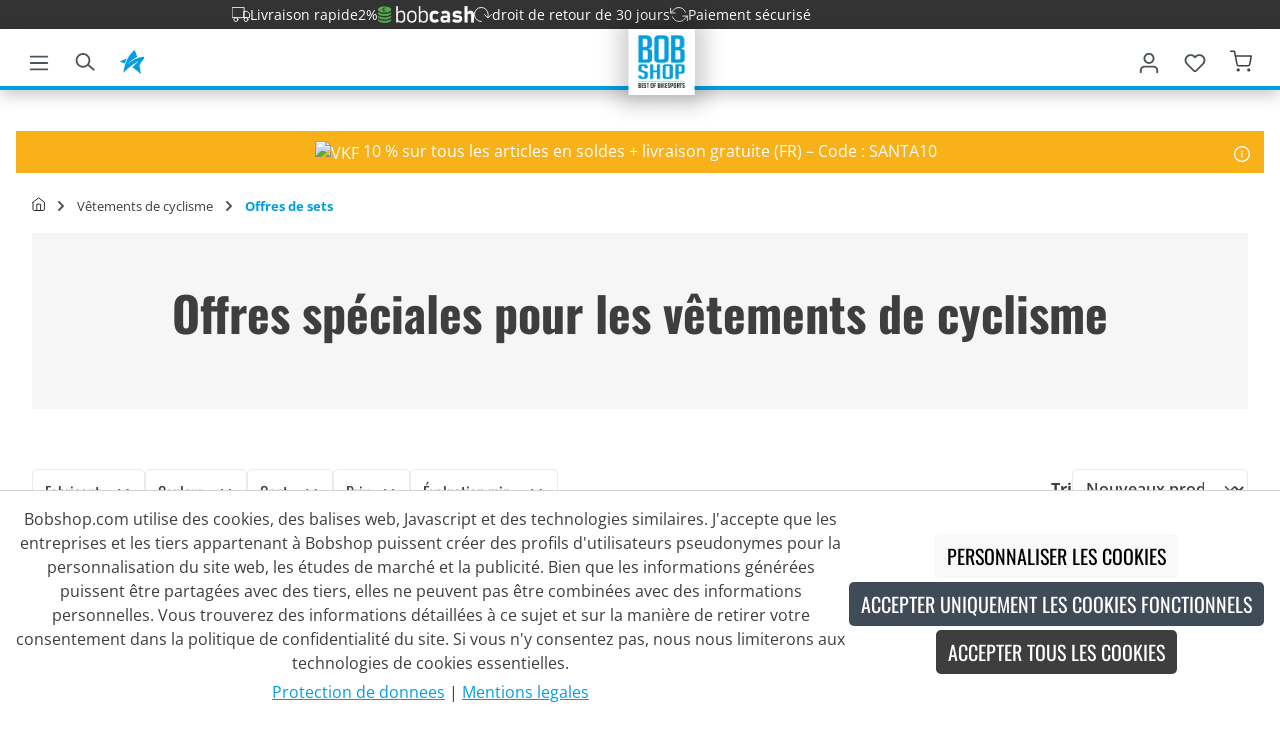

--- FILE ---
content_type: text/javascript
request_url: https://www.bobshop.com/theme/32ef2a2713ba8f6dcb8d9a14c6b0e26b/js/nds-banner-plugin/NdsCountdown.866211.js
body_size: 275
content:
"use strict";(self.webpackChunk=self.webpackChunk||[]).push([["NdsCountdown"],{628:(e,s,t)=>{t.r(s),t.d(s,{default:()=>l});class l extends window.PluginBaseClass{updateClock(e){let s=new Date(Date.parse(e.dataset.date)),t=e.querySelector(".days"),l=e.querySelector(".days_label"),n=e.querySelector(".hours"),a=e.querySelector(".hours_label"),i=e.querySelector(".minutes"),o=e.querySelector(".seconds"),r=this.getTimeRemaining(s);if(r.total<=0){o.innerHTML="0";return}t.innerHTML=r.days,n.innerHTML=("0"+r.hours).slice(-2),i.innerHTML=("0"+r.minutes).slice(-2),o.innerHTML=("0"+r.seconds).slice(-2),r.days>0?(t.style.display="inline-block",l.style.display="inline-block"):(t.style.display="none",l.style.display="none"),r.hours>0?(n.style.display="inline-block",a.style.display="inline-block"):(n.style.display="none",a.style.display="none"),setTimeout(()=>{this.updateClock(e)},1e3)}getTimeRemaining(e){let s=Date.parse(e)-Date.parse(new Date().toString());return{total:s,days:Math.floor(s/864e5),hours:Math.floor(s/36e5%24),minutes:Math.floor(s/1e3/60%60),seconds:Math.floor(s/1e3%60)}}init(){for(let e of document.getElementsByClassName("banner-countdown"))this.updateClock(e)}}}}]);

--- FILE ---
content_type: text/javascript
request_url: https://www.bobshop.com/theme/32ef2a2713ba8f6dcb8d9a14c6b0e26b/js/into-bob-shop-theme/infinite-scrolling.plugin.769c27.js
body_size: 1456
content:
"use strict";(self.webpackChunk=self.webpackChunk||[]).push([["infinite-scrolling.plugin"],{950:(e,t,r)=>{r.r(t),r.d(t,{default:()=>i});var n=r(363);class i extends window.PluginBaseClass{init(){this.winLocation=window.location,this.searchParams=this.winLocation.search,this.queryParams=new URLSearchParams(this.searchParams),this._registerEvents()}_registerEvents(){let e=this.options,t=document.querySelector(e.loadPreviousBtn),r=document.querySelector(e.loadMoreBtn),n=parseInt(this.queryParams.get("p"));if(!r)return;let i=parseInt(r.dataset[e.dataLoadTotal]);n>1&&(t.classList.add("show"),n===i&&r.classList.add("hide")),this._registerTriggerEvents(),this.$emitter.publish("werkbankInfiniteScrollingEvents")}_registerTriggerEvents(){document.querySelector(this.options.loadMoreBtn).addEventListener("click",this._onClick.bind(this));let e=document.querySelector(this.options.loadPreviousBtn);null!==e&&e.addEventListener("click",this._onPrevClick.bind(this))}_onClick(e){e.preventDefault(),this.$emitter.publish("werkbankOnClickEvent"),this._fireRequest()}_onPrevClick(e){e.preventDefault(),this.$emitter.publish("werkbankOnPrevClickEvent"),this._firePrevRequest()}_fireRequest(){let e=this.options,t=e.loadMoreBtn,r=parseInt(parseInt(document.querySelector(t).dataset[e.dataLoadCurrent])+1);this._sendRequest(!1,t,r),this.$emitter.publish("werkbankBeforeFireRequest")}_firePrevRequest(){let e=this.options,t=e.loadPreviousBtn,r=parseInt(parseInt(document.querySelector(t).dataset[e.dataLoadCurrent])-1);this._sendRequest(!0,t,r),this.$emitter.publish("werkbankBeforePrevFireRequest")}_sendRequest(e,t,r){let i=this,s=i.options,o=document.querySelector(t).dataset[s.dataLoadSorting],a=e?s.responseLoadingPrevEl:s.responseLoadingNextEl,l=document.querySelector(a);i.queryParams.set("p",r.toString()),i.searchParams.includes("&order=")||i.queryParams.set("order",o);let d=i.winLocation.origin+i.winLocation.pathname+"?"+i.queryParams.toString();history.pushState(null,null,"?"+i.queryParams.toString()),null!==l&&(l.parentElement.classList.add("loading"),l.innerHTML=n.Z.getTemplate());var u=new XMLHttpRequest;u.open("GET",d,!0),u.onreadystatechange=function(){4===this.readyState&&200===this.status&&i._updateRequiredContent(this.responseText,!!e)},u.send(),document.querySelector(t).dataset[s.dataLoadCurrent]=r,this.$emitter.publish("werkbankBeforeSendRequest")}_updateRequiredContent(e,t){let r=this.options,n=new DOMParser,i=parseInt(document.querySelector(r.loadMoreBtn).dataset[r.dataLoadTotal]),s=document.querySelector(r.loadContentIn),o=document.querySelector(r.showMoreWrapper),a=document.querySelector(r.showPrevWrapper),l=n.parseFromString(e,"text/html").querySelector(r.loadContentIn).innerHTML,d=t?r.responseLoadingPrevEl:r.responseLoadingNextEl,u=document.querySelector(d);s.innerHTML=t?l+s.innerHTML:s.innerHTML+l,null!==u&&(u.parentElement.classList.remove("loading"),u.innerHTML=""),parseInt(this.queryParams.get("p"))===i&&o.classList.add("hide"),1===parseInt(this.queryParams.get("p"))&&a.classList.add("hide");let c=document.querySelector(".listing-infinite-scrolling").querySelectorAll(".cms-listing-col"),h=document.getElementById("file"),p=c.length,m=document.querySelector(".Article-number b");h.value=p,m.textContent=p.toString(),window.PluginManager.initializePlugins()}}i.options={dataLoadMore:"loadMore",dataLoadSorting:"loadSorting",dataLoadCurrent:"loadCurrent",dataLoadTotal:"loadTotal",loadPreviousBtn:".show-previous",loadMoreBtn:".show-more",loadContentIn:".listing-infinite-scrolling",showMoreWrapper:".infinite-scrolling.more",showPrevWrapper:".infinite-scrolling.previous",responseLoadingNextEl:".show-more .show-loading",responseLoadingPrevEl:".show-previous .show-loading"}},266:(e,t,r)=>{r.d(t,{Z:()=>n});class n{static iterate(e,t){if(e instanceof Map||Array.isArray(e))return e.forEach(t);if(e instanceof FormData){for(var r of e.entries())t(r[1],r[0]);return}if(e instanceof NodeList)return e.forEach(t);if(e instanceof HTMLCollection)return Array.from(e).forEach(t);if(e instanceof Object)return Object.keys(e).forEach(r=>{t(e[r],r)});throw Error("The element type ".concat(typeof e," is not iterable!"))}}},363:(e,t,r)=>{r.d(t,{Z:()=>o});var n=r(266);let i="loader",s={BEFORE:"before",INNER:"inner"};class o{create(){if(!this.exists()){if(this.position===s.INNER){this.parent.innerHTML=o.getTemplate();return}this.parent.insertAdjacentHTML(this._getPosition(),o.getTemplate())}}remove(){let e=this.parent.querySelectorAll(".".concat(i));n.Z.iterate(e,e=>e.remove())}exists(){return this.parent.querySelectorAll(".".concat(i)).length>0}_getPosition(){return this.position===s.BEFORE?"afterbegin":"beforeend"}static getTemplate(){return'<div class="'.concat(i,'" role="status">\n                    <span class="').concat("visually-hidden",'">Loading...</span>\n                </div>')}static SELECTOR_CLASS(){return i}constructor(e,t=s.BEFORE){this.parent=e instanceof Element?e:document.body.querySelector(e),this.position=t}}}}]);

--- FILE ---
content_type: text/javascript
request_url: https://www.bobshop.com/theme/32ef2a2713ba8f6dcb8d9a14c6b0e26b/js/into-bob-shop-theme/bob-clone-sorting.plugin.3e0c05.js
body_size: 55
content:
"use strict";(self.webpackChunk=self.webpackChunk||[]).push([["bob-clone-sorting.plugin"],{376:(e,n,t)=>{t.r(n),t.d(n,{default:()=>s});class s extends window.PluginBaseClass{init(){this.el.addEventListener("change",this._handleChange.bind(this))}_handleChange(e){let n=document.querySelector("div[data-listing-sorting] select");n.value=e.target.value,n.dispatchEvent(new Event("change",{bubbles:!0}))}}}}]);

--- FILE ---
content_type: text/javascript
request_url: https://www.bobshop.com/theme/32ef2a2713ba8f6dcb8d9a14c6b0e26b/js/into-bob-shop-theme/into-bob-shop-theme.js
body_size: 1932
content:
(()=>{var e={},i={};function r(n){var t=i[n];if(void 0!==t)return t.exports;var o=i[n]={exports:{}};return e[n](o,o.exports,r),o.exports}if(r.m=e,(()=>{r.n=e=>{var i=e&&e.__esModule?()=>e.default:()=>e;return r.d(i,{a:i}),i}})(),(()=>{r.d=(e,i)=>{for(var n in i)r.o(i,n)&&!r.o(e,n)&&Object.defineProperty(e,n,{enumerable:!0,get:i[n]})}})(),(()=>{r.f={},r.e=e=>Promise.all(Object.keys(r.f).reduce((i,n)=>(r.f[n](e,i),i),[]))})(),(()=>{r.u=e=>"./js/into-bob-shop-theme/"+e+"."+({"show-more-text.plugin":"bcb885","manufacturer-slider.plugin":"a80fdd","blog-slider.plugin":"4935df","top-category-slider.plugin":"fc6807","show-more-filter-plugin":"434836","bob-clone-sorting.plugin":"3e0c05","infinite-scrolling.plugin":"769c27","bob-login-register.plugin":"c71b2c","bobstar-flyout.plugin":"2fc142","feature-modal.plugin":"68f047","checkout-upsell.plugin":"77d170","buy-widget-bobstar.plugin":"682d4b","blog-accordion.plugin":"e5663f","set-article-dialog.plugin":"eace76","email-prefill.plugin":"f57131","listing.plugin":"272a8d"})[e]+".js"})(),(()=>{r.miniCssF=e=>{}})(),(()=>{r.g=function(){if("object"==typeof globalThis)return globalThis;try{return this||Function("return this")()}catch(e){if("object"==typeof window)return window}}()})(),(()=>{r.o=(e,i)=>Object.prototype.hasOwnProperty.call(e,i)})(),(()=>{var e={};r.l=(i,n,t,o)=>{if(e[i]){e[i].push(n);return}if(void 0!==t)for(var l,a,g=document.getElementsByTagName("script"),u=0;u<g.length;u++){var s=g[u];if(s.getAttribute("src")==i){l=s;break}}l||(a=!0,(l=document.createElement("script")).charset="utf-8",l.timeout=120,r.nc&&l.setAttribute("nonce",r.nc),l.src=i),e[i]=[n];var c=(r,n)=>{l.onerror=l.onload=null,clearTimeout(d);var t=e[i];if(delete e[i],l.parentNode&&l.parentNode.removeChild(l),t&&t.forEach(e=>e(n)),r)return r(n)},d=setTimeout(c.bind(null,void 0,{type:"timeout",target:l}),12e4);l.onerror=c.bind(null,l.onerror),l.onload=c.bind(null,l.onload),a&&document.head.appendChild(l)}})(),(()=>{r.r=e=>{"undefined"!=typeof Symbol&&Symbol.toStringTag&&Object.defineProperty(e,Symbol.toStringTag,{value:"Module"}),Object.defineProperty(e,"__esModule",{value:!0})}})(),(()=>{r.g.importScripts&&(e=r.g.location+"");var e,i=r.g.document;if(!e&&i&&(i.currentScript&&(e=i.currentScript.src),!e)){var n=i.getElementsByTagName("script");if(n.length)for(var t=n.length-1;t>-1&&!e;)e=n[t--].src}if(!e)throw Error("Automatic publicPath is not supported in this browser");e=e.replace(/#.*$/,"").replace(/\?.*$/,"").replace(/\/[^\/]+$/,"/"),r.p=e+"../../"})(),(()=>{var e={"into-bob-shop-theme":0};r.f.j=(i,n)=>{var t=r.o(e,i)?e[i]:void 0;if(0!==t){if(t)n.push(t[2]);else{var o=new Promise((r,n)=>t=e[i]=[r,n]);n.push(t[2]=o);var l=r.p+r.u(i),a=Error();r.l(l,n=>{if(r.o(e,i)&&(0!==(t=e[i])&&(e[i]=void 0),t)){var o=n&&("load"===n.type?"missing":n.type),l=n&&n.target&&n.target.src;a.message="Loading chunk "+i+" failed.\n("+o+": "+l+")",a.name="ChunkLoadError",a.type=o,a.request=l,t[1](a)}},"chunk-"+i,i)}}};var i=(i,n)=>{var t,o,[l,a,g]=n,u=0;if(l.some(i=>0!==e[i])){for(t in a)r.o(a,t)&&(r.m[t]=a[t]);g&&g(r)}for(i&&i(n);u<l.length;u++)o=l[u],r.o(e,o)&&e[o]&&e[o][0](),e[o]=0},n=self.webpackChunk=self.webpackChunk||[];n.forEach(i.bind(null,0)),n.push=i.bind(null,n.push.bind(n))})(),window.focusHandler){let e=window.focusHandler.setFocus.bind(window.focusHandler);window.focusHandler.setFocus=function(i,r){if(i){if("ontouchstart"in document.documentElement||navigator.maxTouchPoints>0||navigator.msMaxTouchPoints>0)try{i.focus(r),setTimeout(()=>{document.activeElement!==i&&i.scrollIntoView({behavior:"smooth",block:"center",inline:"nearest"})},50)}catch(e){i.scrollIntoView({behavior:"smooth",block:"center",inline:"nearest"})}else e(i,r)}}}PluginManager.register("ShowMoreTextPlugin",()=>r.e("show-more-text.plugin").then(r.bind(r,265)),"[data-show-more]"),PluginManager.register("ManufacturerPlugin",()=>r.e("manufacturer-slider.plugin").then(r.bind(r,485)),"[data-manufacturer-slider]"),PluginManager.register("BlogSliderPlugin",()=>r.e("blog-slider.plugin").then(r.bind(r,766)),".js-mobile-swipe .js-listing-wrapper"),PluginManager.register("TopCategorySliderPlugin",()=>r.e("top-category-slider.plugin").then(r.bind(r,902)),".bob-top-category .cms-block-container-row "),PluginManager.register("ShowMoreFilter",()=>r.e("show-more-filter-plugin").then(r.bind(r,826)),"[data-more-filter]"),PluginManager.register("CloneSorting",()=>r.e("bob-clone-sorting.plugin").then(r.bind(r,376)),"[data-clone-sorting]"),PluginManager.register("IntoInfiniteScrollingPlugin",()=>r.e("infinite-scrolling.plugin").then(r.bind(r,950)),"[data-bob-infinite-scrolling-plugin]"),PluginManager.register("BobLoginRegister",()=>r.e("bob-login-register.plugin").then(r.bind(r,952)),".is-act-loginpage"),PluginManager.register("BobstarFlyout",()=>r.e("bobstar-flyout.plugin").then(r.bind(r,596)),"[data-bobstar-flyout]"),PluginManager.register("FeatureModal",()=>r.e("feature-modal.plugin").then(r.bind(r,806)),"[data-feature-modal]"),PluginManager.register("CheckoutUpsell",()=>r.e("checkout-upsell.plugin").then(r.bind(r,129)),"[data-checkout-upsell]"),PluginManager.register("BuyWidgetBobstar",()=>r.e("buy-widget-bobstar.plugin").then(r.bind(r,74)),"[data-buy-widget-bobstar]"),PluginManager.register("BlogAccordion",()=>r.e("blog-accordion.plugin").then(r.bind(r,349)),".cms-block-netzp-blog6-detail-block"),PluginManager.register("SetArticleDialog",()=>r.e("set-article-dialog.plugin").then(r.bind(r,619)),"[data-set-article-dialog]"),PluginManager.register("EmailPrefill",()=>r.e("email-prefill.plugin").then(r.bind(r,132)),"#giro-newsletter-form"),PluginManager.override("Listing",()=>r.e("listing.plugin").then(r.bind(r,670)),"[data-listing]")})();

--- FILE ---
content_type: text/javascript
request_url: https://www.bobshop.com/theme/32ef2a2713ba8f6dcb8d9a14c6b0e26b/js/econd-web-analytics/econdWebAnalytics.plugin.51a2d7.js
body_size: 576
content:
"use strict";(self.webpackChunk=self.webpackChunk||[]).push([["econdWebAnalytics.plugin"],{186:(t,e,r)=>{r.r(e),r.d(e,{default:()=>i});class i extends window.PluginBaseClass{init(){this.registerListingEvents(),this.registerCheckoutEvents(),this.subscribeOffCanvasCart()}subscribeOffCanvasCart(){window.PluginManager.initializePlugins().then(()=>{window.PluginManager.getPlugin("OffCanvasCart").get("instances").forEach(t=>{t.$emitter.subscribe("registerEvents",()=>{this.registerOffCanvasEvents(t)})})})}registerOffCanvasEvents(t){document.querySelectorAll(t.options.removeProductTriggerSelector).forEach(t=>{t.addEventListener("submit",()=>{this.onFormSubmit(t)})})}onFormSubmit(t){let e=t.querySelector("[data-product-id]");e&&this.cartOnRemove(e)}registerCheckoutEvents(){document.querySelectorAll(".line-item-remove form").forEach(t=>{t.addEventListener("submit",()=>{this.onFormSubmit(t)})})}registerListingEvents(){document.querySelectorAll(".product-box .btn.btn-buy").forEach(t=>{t.addEventListener("click",()=>{this.listingOnAddToCart(t)})})}cartOnRemove(t){let e=t.getAttribute("data-product-id");if(!e)return;let r=t.closest(".row.line-item-row"),i=r.querySelector(".econda-product-data"),a=r.querySelector("a.line-item-label");if(!i)return;let n=i.getAttribute("data-product-price"),o=i.getAttribute("data-product-number"),u=i.getAttribute("data-product-var1"),d=i.getAttribute("data-product-var2"),s=i.getAttribute("data-product-var3"),c=i.getAttribute("data-group"),l=[],p={};p.type="c_rmv",p.count="1",p.price=n||"",p.pid=e,p.sku=o||"",p.name=a?a.innerText:"",p.group=c||"",p.var1=u||"",p.var2=d||"",p.var3=s||"",l.push(p),window.emospro.ec_Event=l,window.emos3.send(emospro)}listingOnAddToCart(t){let e=t.closest(".product-box");if(!e)return;let r=e.querySelector(".econda-product-data"),i=e.querySelector("a.product-name");if(!r)return;let a="",n=e.getAttribute("data-product-information");if(n){let t=JSON.parse(n);t&&t.id&&(a=t.id)}let o=r.getAttribute("data-product-price"),u=r.getAttribute("data-product-number"),d=r.getAttribute("data-product-var1"),s=r.getAttribute("data-product-var2"),c=r.getAttribute("data-product-var3"),l=[],p={};p.type="c_add",p.count="1",p.price=o||"",p.pid=a||"",p.sku=u||"",p.name=i?i.innerText:"",p.group=window.ec_breadcrumb?window.ec_breadcrumb:"",p.var1=d||"",p.var2=s||"",p.var3=c||"",l.push(p),window.emospro.ec_Event=l,window.emos3.send(emospro)}}}}]);

--- FILE ---
content_type: text/javascript
request_url: https://www.bobshop.com/theme/32ef2a2713ba8f6dcb8d9a14c6b0e26b/js/into-bob-shop-theme/show-more-filter-plugin.434836.js
body_size: 1843
content:
"use strict";(self.webpackChunk=self.webpackChunk||[]).push([["show-more-filter-plugin"],{826:(t,e,i)=>{i.r(e),i.d(e,{default:()=>d});var r=i(610),s=i(49),n=i(447);let o=["LG","XL","XXL"];class d extends window.PluginBaseClass{init(){window.addEventListener("resize",r.Z.debounce(this._setFilterItemVisibility.bind(this),200),{capture:!0,passive:!0}),this.el.addEventListener("click",this._handleExpand.bind(this)),this._setFilterItemVisibility()}_setFilterItemVisibility(){if(this.isExpand=!1,this.blockContainer=this.el.closest(this.options.containerSelector),this.container=s.Z.querySelector(this.blockContainer,"#filter-panel-wrapper"),this.filter=this.blockContainer.querySelector(this.options.filterSelector),this.filterItems=this.filter.querySelectorAll(this.options.filterItemSelector),o.includes(n.Z.getCurrentViewport())){let t=0,e=this.container.offsetWidth;this.filterItems.forEach(i=>{(t+=i.offsetWidth+parseInt(getComputedStyle(i).marginRight)+10)>e?i.hidden=!0:i.hidden=!1}),t>e?this.el.hidden=!1:this.el.hidden=!0}else this.el.hidden=!0,this.filterItems.forEach(t=>t.hidden=!1);s.Z.querySelector(this.el,".icon-minus").hidden=!0}_toggleFilter(){let t=s.Z.querySelector(this.el,".icon-plus"),e=s.Z.querySelector(this.el,".icon-minus");this.isExpand?(s.Z.querySelector(this.el,".hide-filter").hidden=!0,s.Z.querySelector(this.el,".show-filter").hidden=!1,t.hidden=!1,e.hidden=!0):(s.Z.querySelector(this.el,".hide-filter").hidden=!1,s.Z.querySelector(this.el,".show-filter").hidden=!0,t.hidden=!0,e.hidden=!1)}_handleExpand(){this._toggleFilter(),this.isExpand?(this.isExpand=!1,this.filter.classList.add("js--is-collapsed-enter"),setTimeout(()=>{this.filter.classList.add("js--is-collapsed-done")},100),setTimeout(()=>{this._hideItems(!0),this.filter.classList.remove("js--is-collapsed-enter","js--is-collapsed-done")},100)):(this.isExpand=!0,this.filter.classList.add("js--is-expanded-enter"),setTimeout(()=>{this._hideItems(!1),this.filter.classList.add("js--is-expanded-done")},100),setTimeout(()=>{this.filter.classList.remove("js--is-expanded-enter","js--is-expanded-done")},100))}_hideItems(t){if(t){let t=0,e=this.container.offsetWidth;this.filterItems.forEach(i=>{(t+=i.offsetWidth+parseInt(getComputedStyle(i).marginRight)+12)>e?i.hidden=!0:i.hidden=!1})}else this.filterItems.forEach(t=>t.hidden=!1)}}d.options={containerSelector:"#listing-filter-wrapper",filterSelector:".cms-element-sidebar-filter",filterItemSelector:".filter-panel-item",resetButtonSelector:".filter-reset-all"}},610:(t,e,i)=>{i.d(e,{Z:()=>r});class r{static debounce(t,e){let i,r=arguments.length>2&&void 0!==arguments[2]&&arguments[2];return function(){for(var s=arguments.length,n=Array(s),o=0;o<s;o++)n[o]=arguments[o];r&&!i&&setTimeout(t.bind(t,...n),0),clearTimeout(i),i=setTimeout(t.bind(t,...n),e)}}}},49:(t,e,i)=>{i.d(e,{Z:()=>s});var r=i(140);class s{static isNode(t){return"object"==typeof t&&null!==t&&(t===document||t===window||t instanceof Node)}static hasAttribute(t,e){if(!s.isNode(t))throw Error("The element must be a valid HTML Node!");return"function"==typeof t.hasAttribute&&t.hasAttribute(e)}static getAttribute(t,e){let i=!(arguments.length>2)||void 0===arguments[2]||arguments[2];if(i&&!1===s.hasAttribute(t,e))throw Error('The required property "'.concat(e,'" does not exist!'));if("function"!=typeof t.getAttribute){if(i)throw Error("This node doesn't support the getAttribute function!");return}return t.getAttribute(e)}static getDataAttribute(t,e){let i=!(arguments.length>2)||void 0===arguments[2]||arguments[2],n=e.replace(/^data(|-)/,""),o=r.Z.toLowerCamelCase(n,"-");if(!s.isNode(t)){if(i)throw Error("The passed node is not a valid HTML Node!");return}if(void 0===t.dataset){if(i)throw Error("This node doesn't support the dataset attribute!");return}let d=t.dataset[o];if(void 0===d){if(i)throw Error('The required data attribute "'.concat(e,'" does not exist on ').concat(t,"!"));return d}return r.Z.parsePrimitive(d)}static querySelector(t,e){let i=!(arguments.length>2)||void 0===arguments[2]||arguments[2];if(i&&!s.isNode(t))throw Error("The parent node is not a valid HTML Node!");let r=t.querySelector(e)||!1;if(i&&!1===r)throw Error('The required element "'.concat(e,'" does not exist in parent node!'));return r}static querySelectorAll(t,e){let i=!(arguments.length>2)||void 0===arguments[2]||arguments[2];if(i&&!s.isNode(t))throw Error("The parent node is not a valid HTML Node!");let r=t.querySelectorAll(e);if(0===r.length&&(r=!1),i&&!1===r)throw Error('At least one item of "'.concat(e,'" must exist in parent node!'));return r}static getFocusableElements(){let t=arguments.length>0&&void 0!==arguments[0]?arguments[0]:document.body;return t.querySelectorAll('\n            input:not([tabindex^="-"]):not([disabled]):not([type="hidden"]),\n            select:not([tabindex^="-"]):not([disabled]),\n            textarea:not([tabindex^="-"]):not([disabled]),\n            button:not([tabindex^="-"]):not([disabled]),\n            a[href]:not([tabindex^="-"]):not([disabled]),\n            [tabindex]:not([tabindex^="-"]):not([disabled])\n        ')}static getFirstFocusableElement(){let t=arguments.length>0&&void 0!==arguments[0]?arguments[0]:document.body;return this.getFocusableElements(t)[0]}static getLastFocusableElement(){let t=arguments.length>0&&void 0!==arguments[0]?arguments[0]:document,e=this.getFocusableElements(t);return e[e.length-1]}}},140:(t,e,i)=>{i.d(e,{Z:()=>r});class r{static ucFirst(t){return t.charAt(0).toUpperCase()+t.slice(1)}static lcFirst(t){return t.charAt(0).toLowerCase()+t.slice(1)}static toDashCase(t){return t.replace(/([A-Z])/g,"-$1").replace(/^-/,"").toLowerCase()}static toLowerCamelCase(t,e){let i=r.toUpperCamelCase(t,e);return r.lcFirst(i)}static toUpperCamelCase(t,e){return e?t.split(e).map(t=>r.ucFirst(t.toLowerCase())).join(""):r.ucFirst(t.toLowerCase())}static parsePrimitive(t){try{return/^\d+(.|,)\d+$/.test(t)&&(t=t.replace(",",".")),JSON.parse(t)}catch(e){return t.toString()}}}},447:(t,e,i)=>{i.d(e,{Z:()=>s});var r=i(610);class s{_registerEvents(){window.addEventListener("DOMContentLoaded",this._onDOMContentLoaded.bind(this)),window.addEventListener("resize",r.Z.debounce(this._onResize.bind(this),200),{capture:!0,passive:!0})}_onDOMContentLoaded(){this._dispatchEvents()}_onResize(){this._viewportHasChanged(s.getCurrentViewport())&&(this._dispatchEvents(),this._dispatchViewportEvent("Viewport/hasChanged"))}_dispatchEvents(){s.isXS()?this._dispatchViewportEvent("Viewport/isXS"):s.isSM()?this._dispatchViewportEvent("Viewport/isSM"):s.isMD()?this._dispatchViewportEvent("Viewport/isMD"):s.isLG()?this._dispatchViewportEvent("Viewport/isLG"):s.isXL()?this._dispatchViewportEvent("Viewport/isXL"):s.isXXL()&&this._dispatchViewportEvent("Viewport/isXXL")}_viewportHasChanged(t){let e=t!==this.currentViewport;return e&&(this.previousViewport=this.currentViewport,this.currentViewport=t),e}_dispatchViewportEvent(t){document.$emitter.publish(t,{previousViewport:this.previousViewport})}static isXS(){return"XS"===s.getCurrentViewport()}static isSM(){return"SM"===s.getCurrentViewport()}static isMD(){return"MD"===s.getCurrentViewport()}static isLG(){return"LG"===s.getCurrentViewport()}static isXL(){return"XL"===s.getCurrentViewport()}static isXXL(){return"XXL"===s.getCurrentViewport()}static getCurrentViewport(){return window.getComputedStyle(document.documentElement).getPropertyValue("--sw-current-breakpoint").replace(/['"]+/g,"").toUpperCase()}constructor(){this.previousViewport=null,this.currentViewport=s.getCurrentViewport(),this._registerEvents()}}}}]);